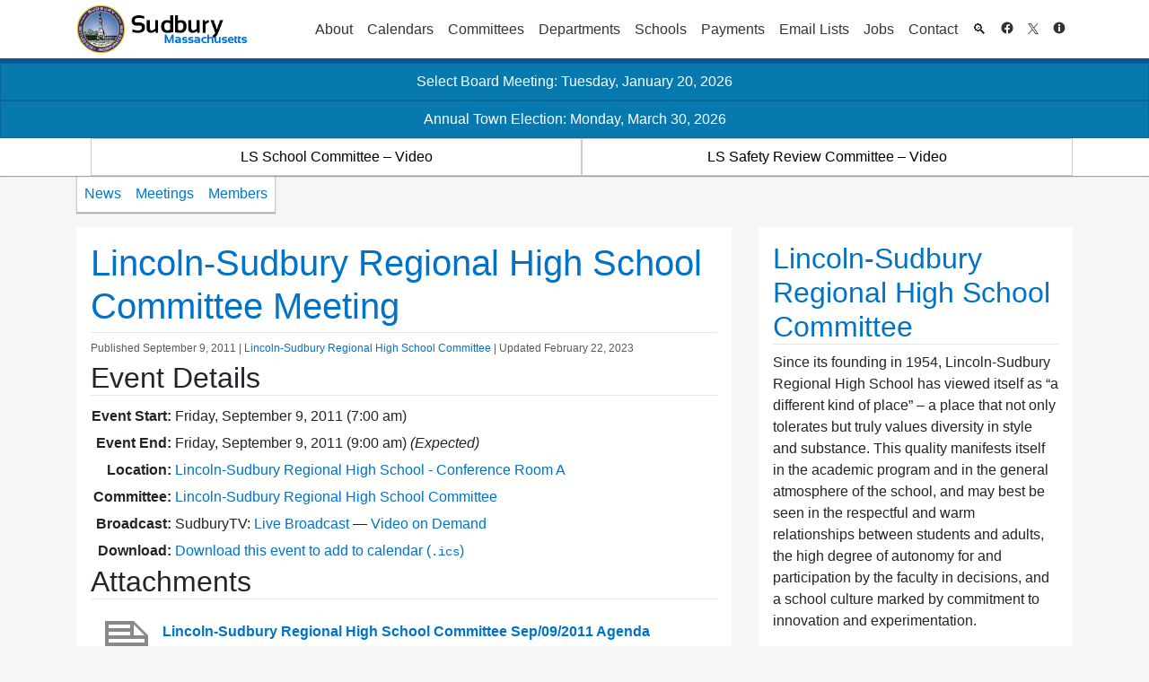

--- FILE ---
content_type: text/html; charset=UTF-8
request_url: https://sudbury.ma.us/lsschoolcomm/meeting/lincoln-sudbury-regional-high-school-committee-meeting-friday-september-9-2011/
body_size: 16515
content:
<!DOCTYPE HTML>
<!--[if IE 6]>
<html id="ie6" lang="en-US">
<![endif]-->
<!--[if IE 7]>
<html id="ie7" lang="en-US">
<![endif]-->
<!--[if IE 8]>
<html id="ie8" lang="en-US">
<![endif]-->
<!--[if !(IE 6) | !(IE 7) | !(IE 8)  ]><!-->
<html lang="en-US">
<!--<![endif]-->
<head>
	<meta charset="UTF-8" />
	<meta name="viewport" content="width=device-width, initial-scale=1, shrink-to-fit=no">
	<title>Lincoln-Sudbury Regional High School Committee Meeting: Friday, September 9, 2011 &raquo; Lincoln-Sudbury Regional High School Committee</title>
	<!-- Pingbacks and other meta info -->
	<link rel="profile" href="http://gmpg.org/xfn/11" />
	<link rel="pingback" href="https://sudbury.ma.us/lsschoolcomm/xmlrpc.php" />

	<!-- Icons and Logos -->
	<link rel="shortcut icon"
		  href="https://sudbury.ma.us/lsschoolcomm/wp-content/themes/sudbury/img/favicon.png?v=ed-last.2313"
		  type="image/x-icon" />
	<link rel="apple-touch-icon"
		  href="https://sudbury.ma.us/lsschoolcomm/wp-content/themes/sudbury/img/apple-touch-icon.png?v=ed-last.2313 " />
	<link rel="apple-touch-icon" sizes="57x57"
		  href="https://sudbury.ma.us/lsschoolcomm/wp-content/themes/sudbury/img/apple-touch-icon-57x57.png?v=ed-last.2313 " />
	<link rel="apple-touch-icon" sizes="72x72"
		  href="https://sudbury.ma.us/lsschoolcomm/wp-content/themes/sudbury/img/apple-touch-icon-72x72.png?v=ed-last.2313 " />
	<link rel="apple-touch-icon" sizes="76x76"
		  href="https://sudbury.ma.us/lsschoolcomm/wp-content/themes/sudbury/img/apple-touch-icon-76x76.png?v=ed-last.2313 " />
	<link rel="apple-touch-icon" sizes="114x114"
		  href="https://sudbury.ma.us/lsschoolcomm/wp-content/themes/sudbury/img/apple-touch-icon-114x114.png?v=ed-last.2313 " />
	<link rel="apple-touch-icon" sizes="120x120"
		  href="https://sudbury.ma.us/lsschoolcomm/wp-content/themes/sudbury/img/apple-touch-icon-120x120.png?v=ed-last.2313 " />
	<link rel="apple-touch-icon" sizes="144x144"
		  href="https://sudbury.ma.us/lsschoolcomm/wp-content/themes/sudbury/img/apple-touch-icon-144x144.png?v=ed-last.2313 " />
	<link rel="apple-touch-icon" sizes="152x152"
		  href="https://sudbury.ma.us/lsschoolcomm/wp-content/themes/sudbury/img/apple-touch-icon-152x152.png?v=ed-last.2313 " />

<!-- Google tag (gtag.js) -->
<script async defer src="https://www.googletagmanager.com/gtag/js?id=G-FEKXHEEHEE" type="a99de910bae2e3de0c4d286d-text/javascript"></script>
<script type="a99de910bae2e3de0c4d286d-text/javascript">
window.dataLayer = window.dataLayer || [];
function gtag(){dataLayer.push(arguments);}
gtag('js', new Date());

gtag('config', 'G-FEKXHEEHEE');
</script>
	<!-- Google Analytics Code -->	<script type="a99de910bae2e3de0c4d286d-text/javascript">

		var _gaq = _gaq || [];
		_gaq.push(['_setAccount', 'UA-29857741-1']);
		_gaq.push(['_setDomainName', 'sudbury.ma.us']);
		_gaq.push(['_setAllowLinker', true]);
		_gaq.push(['_trackPageview']);

		(function () {
			var ga = document.createElement('script');
			ga.type = 'text/javascript';
			ga.async = true;
			ga.src = ('https:' == document.location.protocol ? 'https://ssl' : 'http://www') + '.google-analytics.com/ga.js';
			var s = document.getElementsByTagName('script')[0];
			s.parentNode.insertBefore(ga, s);
		})();

	</script>
	<!-- /Google Analytics Code -->

	<!-- SEO Meta -->
							
		<meta name="description"
			  content="" />
	
	<title>Lincoln-Sudbury Regional High School Committee Meeting: Friday, September 9, 2011 &#8211; Lincoln-Sudbury Regional High School Committee</title>
<meta name='robots' content='max-image-preview:large' />
<link rel='dns-prefetch' href='//sudbury.ma.us' />
<link rel="alternate" type="application/rss+xml" title="Lincoln-Sudbury Regional High School Committee &raquo; Feed" href="https://sudbury.ma.us/lsschoolcomm/feed/" />
<link rel="alternate" type="application/rss+xml" title="Lincoln-Sudbury Regional High School Committee &raquo; Comments Feed" href="https://sudbury.ma.us/lsschoolcomm/comments/feed/" />
<link rel='stylesheet' id='wp-block-library-css' href='https://sudbury.ma.us/lsschoolcomm/wp-includes/css/dist/block-library/style.min.css?ver=6.1.1' type='text/css' media='all' />
<link rel='stylesheet' id='classic-theme-styles-css' href='https://sudbury.ma.us/lsschoolcomm/wp-includes/css/classic-themes.min.css?ver=1' type='text/css' media='all' />
<style id='global-styles-inline-css' type='text/css'>
body{--wp--preset--color--black: #000000;--wp--preset--color--cyan-bluish-gray: #abb8c3;--wp--preset--color--white: #ffffff;--wp--preset--color--pale-pink: #f78da7;--wp--preset--color--vivid-red: #cf2e2e;--wp--preset--color--luminous-vivid-orange: #ff6900;--wp--preset--color--luminous-vivid-amber: #fcb900;--wp--preset--color--light-green-cyan: #7bdcb5;--wp--preset--color--vivid-green-cyan: #00d084;--wp--preset--color--pale-cyan-blue: #8ed1fc;--wp--preset--color--vivid-cyan-blue: #0693e3;--wp--preset--color--vivid-purple: #9b51e0;--wp--preset--gradient--vivid-cyan-blue-to-vivid-purple: linear-gradient(135deg,rgba(6,147,227,1) 0%,rgb(155,81,224) 100%);--wp--preset--gradient--light-green-cyan-to-vivid-green-cyan: linear-gradient(135deg,rgb(122,220,180) 0%,rgb(0,208,130) 100%);--wp--preset--gradient--luminous-vivid-amber-to-luminous-vivid-orange: linear-gradient(135deg,rgba(252,185,0,1) 0%,rgba(255,105,0,1) 100%);--wp--preset--gradient--luminous-vivid-orange-to-vivid-red: linear-gradient(135deg,rgba(255,105,0,1) 0%,rgb(207,46,46) 100%);--wp--preset--gradient--very-light-gray-to-cyan-bluish-gray: linear-gradient(135deg,rgb(238,238,238) 0%,rgb(169,184,195) 100%);--wp--preset--gradient--cool-to-warm-spectrum: linear-gradient(135deg,rgb(74,234,220) 0%,rgb(151,120,209) 20%,rgb(207,42,186) 40%,rgb(238,44,130) 60%,rgb(251,105,98) 80%,rgb(254,248,76) 100%);--wp--preset--gradient--blush-light-purple: linear-gradient(135deg,rgb(255,206,236) 0%,rgb(152,150,240) 100%);--wp--preset--gradient--blush-bordeaux: linear-gradient(135deg,rgb(254,205,165) 0%,rgb(254,45,45) 50%,rgb(107,0,62) 100%);--wp--preset--gradient--luminous-dusk: linear-gradient(135deg,rgb(255,203,112) 0%,rgb(199,81,192) 50%,rgb(65,88,208) 100%);--wp--preset--gradient--pale-ocean: linear-gradient(135deg,rgb(255,245,203) 0%,rgb(182,227,212) 50%,rgb(51,167,181) 100%);--wp--preset--gradient--electric-grass: linear-gradient(135deg,rgb(202,248,128) 0%,rgb(113,206,126) 100%);--wp--preset--gradient--midnight: linear-gradient(135deg,rgb(2,3,129) 0%,rgb(40,116,252) 100%);--wp--preset--duotone--dark-grayscale: url('#wp-duotone-dark-grayscale');--wp--preset--duotone--grayscale: url('#wp-duotone-grayscale');--wp--preset--duotone--purple-yellow: url('#wp-duotone-purple-yellow');--wp--preset--duotone--blue-red: url('#wp-duotone-blue-red');--wp--preset--duotone--midnight: url('#wp-duotone-midnight');--wp--preset--duotone--magenta-yellow: url('#wp-duotone-magenta-yellow');--wp--preset--duotone--purple-green: url('#wp-duotone-purple-green');--wp--preset--duotone--blue-orange: url('#wp-duotone-blue-orange');--wp--preset--font-size--small: 13px;--wp--preset--font-size--medium: 20px;--wp--preset--font-size--large: 36px;--wp--preset--font-size--x-large: 42px;--wp--preset--spacing--20: 0.44rem;--wp--preset--spacing--30: 0.67rem;--wp--preset--spacing--40: 1rem;--wp--preset--spacing--50: 1.5rem;--wp--preset--spacing--60: 2.25rem;--wp--preset--spacing--70: 3.38rem;--wp--preset--spacing--80: 5.06rem;}:where(.is-layout-flex){gap: 0.5em;}body .is-layout-flow > .alignleft{float: left;margin-inline-start: 0;margin-inline-end: 2em;}body .is-layout-flow > .alignright{float: right;margin-inline-start: 2em;margin-inline-end: 0;}body .is-layout-flow > .aligncenter{margin-left: auto !important;margin-right: auto !important;}body .is-layout-constrained > .alignleft{float: left;margin-inline-start: 0;margin-inline-end: 2em;}body .is-layout-constrained > .alignright{float: right;margin-inline-start: 2em;margin-inline-end: 0;}body .is-layout-constrained > .aligncenter{margin-left: auto !important;margin-right: auto !important;}body .is-layout-constrained > :where(:not(.alignleft):not(.alignright):not(.alignfull)){max-width: var(--wp--style--global--content-size);margin-left: auto !important;margin-right: auto !important;}body .is-layout-constrained > .alignwide{max-width: var(--wp--style--global--wide-size);}body .is-layout-flex{display: flex;}body .is-layout-flex{flex-wrap: wrap;align-items: center;}body .is-layout-flex > *{margin: 0;}:where(.wp-block-columns.is-layout-flex){gap: 2em;}.has-black-color{color: var(--wp--preset--color--black) !important;}.has-cyan-bluish-gray-color{color: var(--wp--preset--color--cyan-bluish-gray) !important;}.has-white-color{color: var(--wp--preset--color--white) !important;}.has-pale-pink-color{color: var(--wp--preset--color--pale-pink) !important;}.has-vivid-red-color{color: var(--wp--preset--color--vivid-red) !important;}.has-luminous-vivid-orange-color{color: var(--wp--preset--color--luminous-vivid-orange) !important;}.has-luminous-vivid-amber-color{color: var(--wp--preset--color--luminous-vivid-amber) !important;}.has-light-green-cyan-color{color: var(--wp--preset--color--light-green-cyan) !important;}.has-vivid-green-cyan-color{color: var(--wp--preset--color--vivid-green-cyan) !important;}.has-pale-cyan-blue-color{color: var(--wp--preset--color--pale-cyan-blue) !important;}.has-vivid-cyan-blue-color{color: var(--wp--preset--color--vivid-cyan-blue) !important;}.has-vivid-purple-color{color: var(--wp--preset--color--vivid-purple) !important;}.has-black-background-color{background-color: var(--wp--preset--color--black) !important;}.has-cyan-bluish-gray-background-color{background-color: var(--wp--preset--color--cyan-bluish-gray) !important;}.has-white-background-color{background-color: var(--wp--preset--color--white) !important;}.has-pale-pink-background-color{background-color: var(--wp--preset--color--pale-pink) !important;}.has-vivid-red-background-color{background-color: var(--wp--preset--color--vivid-red) !important;}.has-luminous-vivid-orange-background-color{background-color: var(--wp--preset--color--luminous-vivid-orange) !important;}.has-luminous-vivid-amber-background-color{background-color: var(--wp--preset--color--luminous-vivid-amber) !important;}.has-light-green-cyan-background-color{background-color: var(--wp--preset--color--light-green-cyan) !important;}.has-vivid-green-cyan-background-color{background-color: var(--wp--preset--color--vivid-green-cyan) !important;}.has-pale-cyan-blue-background-color{background-color: var(--wp--preset--color--pale-cyan-blue) !important;}.has-vivid-cyan-blue-background-color{background-color: var(--wp--preset--color--vivid-cyan-blue) !important;}.has-vivid-purple-background-color{background-color: var(--wp--preset--color--vivid-purple) !important;}.has-black-border-color{border-color: var(--wp--preset--color--black) !important;}.has-cyan-bluish-gray-border-color{border-color: var(--wp--preset--color--cyan-bluish-gray) !important;}.has-white-border-color{border-color: var(--wp--preset--color--white) !important;}.has-pale-pink-border-color{border-color: var(--wp--preset--color--pale-pink) !important;}.has-vivid-red-border-color{border-color: var(--wp--preset--color--vivid-red) !important;}.has-luminous-vivid-orange-border-color{border-color: var(--wp--preset--color--luminous-vivid-orange) !important;}.has-luminous-vivid-amber-border-color{border-color: var(--wp--preset--color--luminous-vivid-amber) !important;}.has-light-green-cyan-border-color{border-color: var(--wp--preset--color--light-green-cyan) !important;}.has-vivid-green-cyan-border-color{border-color: var(--wp--preset--color--vivid-green-cyan) !important;}.has-pale-cyan-blue-border-color{border-color: var(--wp--preset--color--pale-cyan-blue) !important;}.has-vivid-cyan-blue-border-color{border-color: var(--wp--preset--color--vivid-cyan-blue) !important;}.has-vivid-purple-border-color{border-color: var(--wp--preset--color--vivid-purple) !important;}.has-vivid-cyan-blue-to-vivid-purple-gradient-background{background: var(--wp--preset--gradient--vivid-cyan-blue-to-vivid-purple) !important;}.has-light-green-cyan-to-vivid-green-cyan-gradient-background{background: var(--wp--preset--gradient--light-green-cyan-to-vivid-green-cyan) !important;}.has-luminous-vivid-amber-to-luminous-vivid-orange-gradient-background{background: var(--wp--preset--gradient--luminous-vivid-amber-to-luminous-vivid-orange) !important;}.has-luminous-vivid-orange-to-vivid-red-gradient-background{background: var(--wp--preset--gradient--luminous-vivid-orange-to-vivid-red) !important;}.has-very-light-gray-to-cyan-bluish-gray-gradient-background{background: var(--wp--preset--gradient--very-light-gray-to-cyan-bluish-gray) !important;}.has-cool-to-warm-spectrum-gradient-background{background: var(--wp--preset--gradient--cool-to-warm-spectrum) !important;}.has-blush-light-purple-gradient-background{background: var(--wp--preset--gradient--blush-light-purple) !important;}.has-blush-bordeaux-gradient-background{background: var(--wp--preset--gradient--blush-bordeaux) !important;}.has-luminous-dusk-gradient-background{background: var(--wp--preset--gradient--luminous-dusk) !important;}.has-pale-ocean-gradient-background{background: var(--wp--preset--gradient--pale-ocean) !important;}.has-electric-grass-gradient-background{background: var(--wp--preset--gradient--electric-grass) !important;}.has-midnight-gradient-background{background: var(--wp--preset--gradient--midnight) !important;}.has-small-font-size{font-size: var(--wp--preset--font-size--small) !important;}.has-medium-font-size{font-size: var(--wp--preset--font-size--medium) !important;}.has-large-font-size{font-size: var(--wp--preset--font-size--large) !important;}.has-x-large-font-size{font-size: var(--wp--preset--font-size--x-large) !important;}
.wp-block-navigation a:where(:not(.wp-element-button)){color: inherit;}
:where(.wp-block-columns.is-layout-flex){gap: 2em;}
.wp-block-pullquote{font-size: 1.5em;line-height: 1.6;}
</style>
<link rel='stylesheet' id='events-manager-css' href='https://sudbury.ma.us/lsschoolcomm/wp-content/plugins/events-manager/includes/css/events_manager.css?ver=5.95' type='text/css' media='all' />
<link rel='stylesheet' id='sudbury-everywhere-css-css' href='https://sudbury.ma.us/lsschoolcomm/wp-content/plugins/the-sudbury-plugin/everywhere.css?ver=6.1.1' type='text/css' media='all' />
<link rel='stylesheet' id='wp-fullcalendar-css' href='https://sudbury.ma.us/lsschoolcomm/wp-content/plugins/wp-fullcalendar/includes/css/main.css?ver=1.4.1' type='text/css' media='all' />
<link rel='stylesheet' id='wp-fullcalendar-tippy-light-border-css' href='https://sudbury.ma.us/lsschoolcomm/wp-content/plugins/wp-fullcalendar/includes/css/tippy/light-border.css?ver=1.4.1' type='text/css' media='all' />
<link rel='stylesheet' id='jquery-ui-css' href='https://sudbury.ma.us/lsschoolcomm/wp-content/plugins/wp-fullcalendar/includes/css/jquery-ui/ui-lightness/jquery-ui.min.css?ver=1.4.1' type='text/css' media='all' />
<link rel='stylesheet' id='jquery-ui-theme-css' href='https://sudbury.ma.us/lsschoolcomm/wp-content/plugins/wp-fullcalendar/includes/css/jquery-ui/ui-lightness/theme.css?ver=1.4.1' type='text/css' media='all' />
<link rel='stylesheet' id='sudbury_bootstrap-css' href='https://sudbury.ma.us/lsschoolcomm/wp-content/themes/sudbury/bootstrap-4.1.1/dist/css/bootstrap.min.css?ver=ed-last.2313' type='text/css' media='all' />
<link rel='stylesheet' id='sudbury_style-css' href='https://sudbury.ma.us/lsschoolcomm/wp-content/themes/sudbury/style.css?ver=ed-last.2313' type='text/css' media='all' />
<link rel='stylesheet' id='sudbury_legacy-css' href='https://sudbury.ma.us/lsschoolcomm/wp-content/themes/sudbury/legacy.css?ver=ed-last.2313' type='text/css' media='all' />
<script type="a99de910bae2e3de0c4d286d-text/javascript" src='https://sudbury.ma.us/lsschoolcomm/wp-includes/js/jquery/jquery.min.js?ver=3.6.1' id='jquery-core-js'></script>
<script type="a99de910bae2e3de0c4d286d-text/javascript" src='https://sudbury.ma.us/lsschoolcomm/wp-includes/js/jquery/jquery-migrate.min.js?ver=3.3.2' id='jquery-migrate-js'></script>
<script type="a99de910bae2e3de0c4d286d-text/javascript" src='https://sudbury.ma.us/lsschoolcomm/wp-includes/js/jquery/ui/core.min.js?ver=1.13.2' id='jquery-ui-core-js'></script>
<script type="a99de910bae2e3de0c4d286d-text/javascript" src='https://sudbury.ma.us/lsschoolcomm/wp-includes/js/jquery/ui/mouse.min.js?ver=1.13.2' id='jquery-ui-mouse-js'></script>
<script type="a99de910bae2e3de0c4d286d-text/javascript" src='https://sudbury.ma.us/lsschoolcomm/wp-includes/js/jquery/ui/sortable.min.js?ver=1.13.2' id='jquery-ui-sortable-js'></script>
<script type="a99de910bae2e3de0c4d286d-text/javascript" src='https://sudbury.ma.us/lsschoolcomm/wp-includes/js/jquery/ui/datepicker.min.js?ver=1.13.2' id='jquery-ui-datepicker-js'></script>
<script type="a99de910bae2e3de0c4d286d-text/javascript" id='jquery-ui-datepicker-js-after'>
jQuery(function(jQuery){jQuery.datepicker.setDefaults({"closeText":"Close","currentText":"Today","monthNames":["January","February","March","April","May","June","July","August","September","October","November","December"],"monthNamesShort":["Jan","Feb","Mar","Apr","May","Jun","Jul","Aug","Sep","Oct","Nov","Dec"],"nextText":"Next","prevText":"Previous","dayNames":["Sunday","Monday","Tuesday","Wednesday","Thursday","Friday","Saturday"],"dayNamesShort":["Sun","Mon","Tue","Wed","Thu","Fri","Sat"],"dayNamesMin":["S","M","T","W","T","F","S"],"dateFormat":"MM d, yy","firstDay":0,"isRTL":false});});
</script>
<script type="a99de910bae2e3de0c4d286d-text/javascript" src='https://sudbury.ma.us/lsschoolcomm/wp-includes/js/jquery/ui/menu.min.js?ver=1.13.2' id='jquery-ui-menu-js'></script>
<script type="a99de910bae2e3de0c4d286d-text/javascript" src='https://sudbury.ma.us/lsschoolcomm/wp-includes/js/dist/vendor/regenerator-runtime.min.js?ver=0.13.9' id='regenerator-runtime-js'></script>
<script type="a99de910bae2e3de0c4d286d-text/javascript" src='https://sudbury.ma.us/lsschoolcomm/wp-includes/js/dist/vendor/wp-polyfill.min.js?ver=3.15.0' id='wp-polyfill-js'></script>
<script type="a99de910bae2e3de0c4d286d-text/javascript" src='https://sudbury.ma.us/lsschoolcomm/wp-includes/js/dist/dom-ready.min.js?ver=392bdd43726760d1f3ca' id='wp-dom-ready-js'></script>
<script type="a99de910bae2e3de0c4d286d-text/javascript" src='https://sudbury.ma.us/lsschoolcomm/wp-includes/js/dist/hooks.min.js?ver=4169d3cf8e8d95a3d6d5' id='wp-hooks-js'></script>
<script type="a99de910bae2e3de0c4d286d-text/javascript" src='https://sudbury.ma.us/lsschoolcomm/wp-includes/js/dist/i18n.min.js?ver=9e794f35a71bb98672ae' id='wp-i18n-js'></script>
<script type="a99de910bae2e3de0c4d286d-text/javascript" id='wp-i18n-js-after'>
wp.i18n.setLocaleData( { 'text direction\u0004ltr': [ 'ltr' ] } );
</script>
<script type="a99de910bae2e3de0c4d286d-text/javascript" src='https://sudbury.ma.us/lsschoolcomm/wp-includes/js/dist/a11y.min.js?ver=ecce20f002eda4c19664' id='wp-a11y-js'></script>
<script type="a99de910bae2e3de0c4d286d-text/javascript" id='jquery-ui-autocomplete-js-extra'>
/* <![CDATA[ */
var uiAutocompleteL10n = {"noResults":"No results found.","oneResult":"1 result found. Use up and down arrow keys to navigate.","manyResults":"%d results found. Use up and down arrow keys to navigate.","itemSelected":"Item selected."};
/* ]]> */
</script>
<script type="a99de910bae2e3de0c4d286d-text/javascript" src='https://sudbury.ma.us/lsschoolcomm/wp-includes/js/jquery/ui/autocomplete.min.js?ver=1.13.2' id='jquery-ui-autocomplete-js'></script>
<script type="a99de910bae2e3de0c4d286d-text/javascript" src='https://sudbury.ma.us/lsschoolcomm/wp-includes/js/jquery/ui/resizable.min.js?ver=1.13.2' id='jquery-ui-resizable-js'></script>
<script type="a99de910bae2e3de0c4d286d-text/javascript" src='https://sudbury.ma.us/lsschoolcomm/wp-includes/js/jquery/ui/draggable.min.js?ver=1.13.2' id='jquery-ui-draggable-js'></script>
<script type="a99de910bae2e3de0c4d286d-text/javascript" src='https://sudbury.ma.us/lsschoolcomm/wp-includes/js/jquery/ui/controlgroup.min.js?ver=1.13.2' id='jquery-ui-controlgroup-js'></script>
<script type="a99de910bae2e3de0c4d286d-text/javascript" src='https://sudbury.ma.us/lsschoolcomm/wp-includes/js/jquery/ui/checkboxradio.min.js?ver=1.13.2' id='jquery-ui-checkboxradio-js'></script>
<script type="a99de910bae2e3de0c4d286d-text/javascript" src='https://sudbury.ma.us/lsschoolcomm/wp-includes/js/jquery/ui/button.min.js?ver=1.13.2' id='jquery-ui-button-js'></script>
<script type="a99de910bae2e3de0c4d286d-text/javascript" src='https://sudbury.ma.us/lsschoolcomm/wp-includes/js/jquery/ui/dialog.min.js?ver=1.13.2' id='jquery-ui-dialog-js'></script>
<script type="a99de910bae2e3de0c4d286d-text/javascript" id='events-manager-js-extra'>
/* <![CDATA[ */
var EM = {"ajaxurl":"https:\/\/sudbury.ma.us\/lsschoolcomm\/wp-admin\/admin-ajax.php","locationajaxurl":"https:\/\/sudbury.ma.us\/lsschoolcomm\/wp-admin\/admin-ajax.php?action=locations_search","firstDay":"0","locale":"en","dateFormat":"mm\/dd\/yy","ui_css":"https:\/\/sudbury.ma.us\/lsschoolcomm\/wp-content\/plugins\/events-manager\/includes\/css\/jquery-ui.min.css","show24hours":"","is_ssl":"1","google_maps_api":"AIzaSyBWmjDHOWwNxPZnBz9EPJitcUQ5K1DHyGA","bookingInProgress":"Please wait while the booking is being submitted.","tickets_save":"Save Ticket","bookingajaxurl":"https:\/\/sudbury.ma.us\/lsschoolcomm\/wp-admin\/admin-ajax.php","bookings_export_save":"Export Bookings","bookings_settings_save":"Save Settings","booking_delete":"Are you sure you want to delete?","booking_offset":"30","bb_full":"Sold Out","bb_book":"Book Now","bb_booking":"Booking...","bb_booked":"Booking Submitted","bb_error":"Booking Error. Try again?","bb_cancel":"Cancel","bb_canceling":"Canceling...","bb_cancelled":"Cancelled","bb_cancel_error":"Cancellation Error. Try again?","txt_search":"Search","txt_searching":"Searching...","txt_loading":"Loading..."};
/* ]]> */
</script>
<script type="a99de910bae2e3de0c4d286d-text/javascript" src='https://sudbury.ma.us/lsschoolcomm/wp-content/plugins/events-manager/includes/js/events-manager.js?ver=5.95' id='events-manager-js'></script>
<script type="a99de910bae2e3de0c4d286d-text/javascript" id='sudbury_plugin_js-js-extra'>
/* <![CDATA[ */
var wpApiSettings = {"root":"https:\/\/sudbury.ma.us\/lsschoolcomm\/wp-json\/","nonce":"b32a709d7c"};
/* ]]> */
</script>
<script type="a99de910bae2e3de0c4d286d-text/javascript" src='https://sudbury.ma.us/lsschoolcomm/wp-content/plugins/the-sudbury-plugin/sudbury-plugin.js?ver=ed-last.2313' id='sudbury_plugin_js-js'></script>
<script type="a99de910bae2e3de0c4d286d-text/javascript" src='https://sudbury.ma.us/lsschoolcomm/wp-includes/js/jquery/ui/selectmenu.min.js?ver=1.13.2' id='jquery-ui-selectmenu-js'></script>
<script type="a99de910bae2e3de0c4d286d-text/javascript" src='https://sudbury.ma.us/lsschoolcomm/wp-includes/js/jquery/ui/tooltip.min.js?ver=1.13.2' id='jquery-ui-tooltip-js'></script>
<script type="a99de910bae2e3de0c4d286d-text/javascript" src='https://sudbury.ma.us/lsschoolcomm/wp-includes/js/dist/vendor/moment.min.js?ver=2.29.4' id='moment-js'></script>
<script type="a99de910bae2e3de0c4d286d-text/javascript" id='moment-js-after'>
moment.updateLocale( 'en_US', {"months":["January","February","March","April","May","June","July","August","September","October","November","December"],"monthsShort":["Jan","Feb","Mar","Apr","May","Jun","Jul","Aug","Sep","Oct","Nov","Dec"],"weekdays":["Sunday","Monday","Tuesday","Wednesday","Thursday","Friday","Saturday"],"weekdaysShort":["Sun","Mon","Tue","Wed","Thu","Fri","Sat"],"week":{"dow":0},"longDateFormat":{"LT":"g:i a","LTS":null,"L":null,"LL":"F j, Y","LLL":"F j, Y g:i a","LLLL":null}} );
</script>
<script type="a99de910bae2e3de0c4d286d-text/javascript" id='wp-fullcalendar-js-extra'>
/* <![CDATA[ */
var WPFC = {"ajaxurl":"https:\/\/sudbury.ma.us\/lsschoolcomm\/wp-admin\/admin-ajax.php?action=WP_FullCalendar","firstDay":"0","wpfc_theme":"jquery-ui","wpfc_limit":"3","wpfc_limit_txt":"more ...","timeFormat":"h(:mm)t","defaultView":"month","weekends":"true","header":{"left":"prev,next today","center":"title","right":"month,basicWeek,basicDay"},"wpfc_qtips":"1","tippy_theme":"light-border","tippy_placement":"bottom","tippy_loading":"Loading..."};
/* ]]> */
</script>
<script type="a99de910bae2e3de0c4d286d-text/javascript" src='https://sudbury.ma.us/lsschoolcomm/wp-content/plugins/wp-fullcalendar/includes/js/main.js?ver=1.4.1' id='wp-fullcalendar-js'></script>
<link rel="https://api.w.org/" href="https://sudbury.ma.us/lsschoolcomm/wp-json/" /><link rel="alternate" type="application/json" href="https://sudbury.ma.us/lsschoolcomm/wp-json/wp/v2/meeting/242" /><link rel="EditURI" type="application/rsd+xml" title="RSD" href="https://sudbury.ma.us/lsschoolcomm/xmlrpc.php?rsd" />
<link rel="wlwmanifest" type="application/wlwmanifest+xml" href="https://sudbury.ma.us/lsschoolcomm/wp-includes/wlwmanifest.xml" />
<meta name="generator" content="WordPress 6.1.1" />
<link rel="canonical" href="https://sudbury.ma.us/lsschoolcomm/meeting/lincoln-sudbury-regional-high-school-committee-meeting-friday-september-9-2011/" />
<link rel='shortlink' href='https://sudbury.ma.us/lsschoolcomm/?p=242' />
<link rel="alternate" type="application/json+oembed" href="https://sudbury.ma.us/lsschoolcomm/wp-json/oembed/1.0/embed?url=https%3A%2F%2Fsudbury.ma.us%2Flsschoolcomm%2Fmeeting%2Flincoln-sudbury-regional-high-school-committee-meeting-friday-september-9-2011%2F" />
<link rel="alternate" type="text/xml+oembed" href="https://sudbury.ma.us/lsschoolcomm/wp-json/oembed/1.0/embed?url=https%3A%2F%2Fsudbury.ma.us%2Flsschoolcomm%2Fmeeting%2Flincoln-sudbury-regional-high-school-committee-meeting-friday-september-9-2011%2F&#038;format=xml" />
<style type="text/css">
label[for="attachment_caption"], #attachment_caption { display:none; }
</style>            <style type="text/css" id="custom-background-css">
                #header {
                    background-color: #fff;
                    background-repeat: repeat;
                    background-position: left;
                    background-attachment: scroll;
                }
            </style>
			<style>.show_if_logged_out {opacity:1}.hide_if_logged_out {opacity:0}</style><!--[if lt IE 9]><script src="//html5shim.googlecode.com/svn/trunk/html5.js"></script><![endif]--><style id="sccss"></style>	<link rel="stylesheet" href="https://sudbury.ma.us/lsschoolcomm/wp-content/themes/sudbury/fontawesome/v5.13.1/css/all.css" integrity="sha384-xxzQGERXS00kBmZW/6qxqJPyxW3UR0BPsL4c8ILaIWXva5kFi7TxkIIaMiKtqV1Q" crossorigin="anonymous" />



	<!-- Misc javascript -->
	<script type="a99de910bae2e3de0c4d286d-text/javascript">
		// Set aria-label for certain widgets: recent posts, internal menu, town events, search, projects
		window.onload = function() {
			var posts = document.getElementsByClassName("widget_recent_entries");
			for (let i = 0; i < posts.length; i++) {
				posts[i].ariaLabel = "Recent News";
			}

			var menus = document.getElementsByClassName("widget_internal_menu");
			for (let i = 0; i < menus.length; i++) {
				menus[i].ariaLabel = "Internal Menu";
			}

			try { document.getElementById("text-5").ariaLabel = "Events"; }
			catch (e) {}

			var searches = document.getElementsByClassName("widget_search");
			for (let i = 0; i < searches.length; i++) {
				searches[i].ariaLabel = "Search";
			}

			try {document.getElementById("nav_menu-2").ariaLabel = "Projects";}
			catch (e) {}
			
		}
		
	</script>

</head>


<body class="meeting-template-default single single-meeting postid-242">

<a href="#main-col" id="skip_to_content" tabindex="0">Skip to Content</a>

<header id="header">
	<!-- Start First Header Section -->
	


	<div id="header-top" class="navbar navbar-expand-lg navbar-light">
		<div class="container-fluid container-fluid-xl">
			
							<a class="navbar-brand"
				   href="/" id="logo"
				   title="Back to Site Homepage"><img
						src="https://sudbury.ma.us/lsschoolcomm/wp-content/themes/sudbury/images/header2.jpg"
						alt="Sudbury, Massachusetts - Back to Site Homepage" /></a>
			<noscript><p class="navbar-toggler">To use navigation menus, please switch to desktop mode or enable JavaScript.</p></noscript>
			<button class="navbar-toggler" type="button" data-toggle="collapse" data-target="#primary-nav" aria-controls="primary-nav" aria-expanded="false" aria-label="Toggle navigation">
				Main Menu <span class="navbar-toggler-icon"></span>
			</button>
			<div id="primary-nav" class="collapse navbar-collapse justify-content-end"><ul id="menu-primary-menu" class="primary-menu nav navbar-nav"><li  id="menu-item-12" class="menu-item menu-item-type-custom menu-item-object-custom menu-item-has-children nav-item nav-item-12"><a title="5" href="#menu-item-12" class="nav-link" aria-haspopup="true" aria-expanded="false">About</a>
<ul class="sub-menu depth_0">
	<li  id="menu-item-13" class="menu-item menu-item-type-custom menu-item-object-custom menu-item-has-children nav-item nav-item-13 sub-menu"><h2 class="" aria-haspopup="true">Town Government</h2>
	<ul class="sub-menu depth_1">
		<li  id="menu-item-14" class="menu-item menu-item-type-custom menu-item-object-custom nav-item nav-item-14"><a class="" href="/officials" class="nav-link">Town Officials</a></li>
		<li  id="menu-item-16" class="menu-item menu-item-type-custom menu-item-object-custom nav-item nav-item-16"><a class="" href="/legislators/" class="nav-link">State and Federal Representatives</a></li>
		<li  id="menu-item-17" class="menu-item menu-item-type-custom menu-item-object-custom nav-item nav-item-17"><a class="" href="/elections/" class="nav-link">Election Results Archive</a></li>
		<li  id="menu-item-4549" class="menu-item menu-item-type-custom menu-item-object-custom nav-item nav-item-4549"><a class="" href="https://sudbury.ma.us/directories/telephone-directory/" class="nav-link">Telephone Directory</a></li>
	</ul>
</li>
	<li  id="menu-item-23" class="menu-item menu-item-type-custom menu-item-object-custom menu-item-has-children nav-item nav-item-23 sub-menu"><h2 class="" aria-haspopup="true">Sudbury Maps</h2>
	<ul class="sub-menu depth_1">
		<li  id="menu-item-25" class="menu-item menu-item-type-custom menu-item-object-custom nav-item nav-item-25"><a class="" href="http://sudbury.ma.us/mapsonline" class="nav-link">Sudbury MapsOnline</a></li>
		<li  id="menu-item-26" class="menu-item menu-item-type-custom menu-item-object-custom nav-item nav-item-26"><a class="" href="https://legacy.sudbury.ma.us/archives/history/maps.htm" class="nav-link">Historic Maps</a></li>
		<li  id="menu-item-27" class="menu-item menu-item-type-custom menu-item-object-custom nav-item nav-item-27"><a class="" target="_blank" href="https://sudbury.ma.us/conservation_lands" class="nav-link">Conservation Land Maps</a></li>
		<li  id="menu-item-28" class="menu-item menu-item-type-custom menu-item-object-custom nav-item nav-item-28"><a class="" href="http://sudbury.ma.us/documents/download.asp?id=6580" class="nav-link">Precinct Map</a></li>
		<li  id="menu-item-29" class="menu-item menu-item-type-custom menu-item-object-custom nav-item nav-item-29"><a class="" href="https://sudbury.ma.us/all-documents/?category=maps" class="nav-link">Zoning and Buildout Maps</a></li>
	</ul>
</li>
	<li  id="menu-item-30" class="menu-item menu-item-type-custom menu-item-object-custom menu-item-has-children nav-item nav-item-30 sub-menu"><h2 class="" aria-haspopup="true">Interesting Facts</h2>
	<ul class="sub-menu depth_1">
		<li  id="menu-item-31" class="menu-item menu-item-type-custom menu-item-object-custom nav-item nav-item-31"><a class="" href="https://sudbury.ma.us/glance/" class="nav-link">Sudbury Community Profile</a></li>
		<li  id="menu-item-32" class="menu-item menu-item-type-custom menu-item-object-custom nav-item nav-item-32"><a class="" href="https://sudbury.ma.us/treasurer/?p=80" class="nav-link">Sudbury Trust Funds (PDF)</a></li>
		<li  id="menu-item-34" class="menu-item menu-item-type-custom menu-item-object-custom nav-item nav-item-34"><a class="" href="https://www.communitypreservation.org/about" class="nav-link">Community Preservation Act Information</a></li>
		<li  id="menu-item-5105" class="menu-item menu-item-type-custom menu-item-object-custom nav-item nav-item-5105"><a class="" href="https://sudbury.ma.us/aroundtown/" class="nav-link">Around Town (Activities)</a></li>
	</ul>
</li>
	<li  id="menu-item-35" class="menu-item menu-item-type-custom menu-item-object-custom menu-item-has-children nav-item nav-item-35 sub-menu"><h2 class="" aria-haspopup="true">Town Multimedia</h2>
	<ul class="sub-menu depth_1">
		<li  id="menu-item-36" class="menu-item menu-item-type-custom menu-item-object-custom nav-item nav-item-36"><a class="" href="http://sudbury.ma.us/about/gallery/gallerylist.asp" class="nav-link">Media Galleries</a></li>
		<li  id="menu-item-37" class="menu-item menu-item-type-custom menu-item-object-custom nav-item nav-item-37"><a class="" href="http://sudbury.ma.us/graphics/frontpagepics/default.asp" class="nav-link">Seasonal Images</a></li>
		<li  id="menu-item-38" class="menu-item menu-item-type-custom menu-item-object-custom nav-item nav-item-38"><a class="" href="https://sudbury.ma.us/townmeeting/audio/" class="nav-link">Town Meeting Recordings</a></li>
		<li  id="menu-item-39" class="menu-item menu-item-type-custom menu-item-object-custom nav-item nav-item-39"><a class="" href="https://www.sudburytv.org/how-to-watch.html" class="nav-link">Sudbury Public Access Programming</a></li>
	</ul>
</li>
	<li  id="menu-item-40" class="menu-item menu-item-type-custom menu-item-object-custom menu-item-has-children nav-item nav-item-40 sub-menu"><h2 class="" aria-haspopup="true">Historical Info</h2>
	<ul class="sub-menu depth_1">
		<li  id="menu-item-41" class="menu-item menu-item-type-custom menu-item-object-custom nav-item nav-item-41"><a class="" href="http://sudbury.ma.us/HistoricDistricts/" class="nav-link">Historic Districts Commission</a></li>
		<li  id="menu-item-42" class="menu-item menu-item-type-custom menu-item-object-custom nav-item nav-item-42"><a class="" href="http://sudbury.ma.us/HistoricalCommission/" class="nav-link">Historical Commission</a></li>
		<li  id="menu-item-43" class="menu-item menu-item-type-custom menu-item-object-custom nav-item nav-item-43"><a class="" href="http://sudbury01776.org/" class="nav-link">Historical Society</a></li>
		<li  id="menu-item-44" class="menu-item menu-item-type-custom menu-item-object-custom nav-item nav-item-44"><a class="" href="http://sudbury.ma.us/HistoricalInfoArticles/" class="nav-link">Historic Articles (Informational)</a></li>
		<li  id="menu-item-45" class="menu-item menu-item-type-custom menu-item-object-custom nav-item nav-item-45"><a class="" href="http://www.sudbury01776.org/tour.html" class="nav-link">Historic Sudbury Driving Tour</a></li>
	</ul>
</li>
</ul>
</li>
<li  id="menu-item-46" class="menu-item menu-item-type-custom menu-item-object-custom menu-item-has-children nav-item nav-item-46"><a href="#menu-item-46" class="nav-link" aria-haspopup="true" aria-expanded="false">Calendars</a>
<ul class="sub-menu depth_0">
	<li  id="menu-item-47" class="menu-item menu-item-type-custom menu-item-object-custom menu-item-has-children nav-item nav-item-47 sub-menu"><h2 class="" aria-haspopup="true">Calendars</h2>
	<ul class="sub-menu depth_1">
		<li  id="menu-item-50" class="menu-item menu-item-type-custom menu-item-object-custom nav-item nav-item-50"><a class="" target="_blank" href="/calendar" class="nav-link">Town Calendar</a></li>
		<li  id="menu-item-51" class="menu-item menu-item-type-custom menu-item-object-custom nav-item nav-item-51"><a class="" target="_blank" href="http://goodnowlibrary.org/calendar/" class="nav-link">Goodnow Library</a></li>
		<li  id="menu-item-5231" class="menu-item menu-item-type-custom menu-item-object-custom nav-item nav-item-5231"><a class="" target="_blank" href="https://sudburyseniorcenter.org/calendar/events/" class="nav-link">Senior Center</a></li>
		<li  id="menu-item-6817" class="menu-item menu-item-type-custom menu-item-object-custom nav-item nav-item-6817"><a class="" href="https://sudbury.ma.us/townmanager/?p=1943" class="nav-link">Camp Sewataro</a></li>
		<li  id="menu-item-52" class="menu-item menu-item-type-custom menu-item-object-custom nav-item nav-item-52"><a class="" target="_blank" href="https://www.sudbury.k12.ma.us/about-our-district/calendar" class="nav-link">K-8 School Calendar</a></li>
		<li  id="menu-item-53" class="menu-item menu-item-type-custom menu-item-object-custom nav-item nav-item-53"><a class="" target="_blank" href="https://www.lsrhs.net/school_calendar" class="nav-link">Lincoln-Sudbury Regional High School Events</a></li>
	</ul>
</li>
	<li  id="menu-item-56" class="menu-item menu-item-type-custom menu-item-object-custom menu-item-has-children nav-item nav-item-56 sub-menu"><h2 class="" aria-haspopup="true">Schedules</h2>
	<ul class="sub-menu depth_1">
		<li  id="menu-item-57" class="menu-item menu-item-type-custom menu-item-object-custom nav-item nav-item-57"><a class="" target="_blank" href="https://www.sudburytv.org/program-schedules.html" class="nav-link">Local (Channel 8/31) Programming</a></li>
		<li  id="menu-item-59" class="menu-item menu-item-type-custom menu-item-object-custom nav-item nav-item-59"><a class="" target="_blank" href="https://www.lsrhs.net/school_calendar" class="nav-link">Lincoln-Sudbury Regional High School</a></li>
	</ul>
</li>
</ul>
</li>
<li  id="menu-item-452" class="menu-item menu-item-type-custom menu-item-object-custom menu-item-has-children nav-item nav-item-452"><a href="#menu-item-452" class="nav-link" aria-haspopup="true" aria-expanded="false">Committees</a>
<ul class="sub-menu depth_0">
	<li  id="menu-item-5375" class="menu-item menu-item-type-custom menu-item-object-custom nav-item nav-item-5375"><a class="" target="_blank" href="https://sudbury.ma.us/selectboardsoffice/?attachment_id=199" class="nav-link"><strong style="color: #000;">Application for Appointment</strong></a></li>
	<li  id="menu-item-587" class="menu-item menu-item-type-custom menu-item-object-custom nav-item nav-item-587"><a class="" href="/agricultural" class="nav-link">Agricultural Commission</a></li>
	<li  id="menu-item-4550" class="menu-item menu-item-type-custom menu-item-object-custom nav-item nav-item-4550"><a class="" href="https://sudbury.ma.us/boardofassessors/" class="nav-link">Board of Assessors</a></li>
	<li  id="menu-item-589" class="menu-item menu-item-type-custom menu-item-object-custom nav-item nav-item-589"><a class="" href="/boardofhealth" class="nav-link">Board of Health</a></li>
	<li  id="menu-item-590" class="menu-item menu-item-type-custom menu-item-object-custom nav-item nav-item-590"><a class="" href="/registrars" class="nav-link">Board of Registrars</a></li>
	<li  id="menu-item-3422" class="menu-item menu-item-type-custom menu-item-object-custom nav-item nav-item-3422"><a class="" href="https://sudbury.ma.us/cableadvisor" class="nav-link">Cable Advisor</a></li>
	<li  id="menu-item-595" class="menu-item menu-item-type-custom menu-item-object-custom nav-item nav-item-595"><a class="" href="/capitalimprovement" class="nav-link">Capital Improvement Advisory Committee</a></li>
	<li  id="menu-item-3421" class="menu-item menu-item-type-custom menu-item-object-custom nav-item nav-item-3421"><a class="" href="https://sudbury.ma.us/disability" class="nav-link">Commission on Disability</a></li>
	<li  id="menu-item-597" class="menu-item menu-item-type-custom menu-item-object-custom nav-item nav-item-597"><a class="" href="/cpc" class="nav-link">Community Preservation Committee</a></li>
	<li  id="menu-item-598" class="menu-item menu-item-type-custom menu-item-object-custom nav-item nav-item-598"><a class="" href="/conservationcommission" class="nav-link">Conservation Commission</a></li>
	<li  id="menu-item-599" class="menu-item menu-item-type-custom menu-item-object-custom nav-item nav-item-599"><a class="" href="/councilonaging" class="nav-link">Council on Aging</a></li>
	<li  id="menu-item-600" class="menu-item menu-item-type-custom menu-item-object-custom nav-item nav-item-600"><a class="" href="/culturalcouncil" class="nav-link">Cultural Council</a></li>
	<li  id="menu-item-601" class="menu-item menu-item-type-custom menu-item-object-custom nav-item nav-item-601"><a class="" href="/designreviewboard" class="nav-link">Design Review Board</a></li>
	<li  id="menu-item-6793" class="menu-item menu-item-type-custom menu-item-object-custom nav-item nav-item-6793"><a class="" href="https://sudbury.ma.us/dei/" class="nav-link">Diversity, Equity and Inclusion Commission</a></li>
	<li  id="menu-item-602" class="menu-item menu-item-type-custom menu-item-object-custom nav-item nav-item-602"><a class="" href="/earthremoval" class="nav-link">Earth Removal Board</a></li>
	<li  id="menu-item-603" class="menu-item menu-item-type-custom menu-item-object-custom nav-item nav-item-603"><a class="" href="/energy" class="nav-link">Energy and Sustainability Committee</a></li>
	<li  id="menu-item-605" class="menu-item menu-item-type-custom menu-item-object-custom nav-item nav-item-605"><a class="" href="/financecommittee" class="nav-link">Finance Committee</a></li>
	<li  id="menu-item-606" class="menu-item menu-item-type-custom menu-item-object-custom nav-item nav-item-606"><a class="" href="/librarytrustees" class="nav-link">Goodnow Library Trustees</a></li>
	<li  id="menu-item-607" class="menu-item menu-item-type-custom menu-item-object-custom nav-item nav-item-607"><a class="" href="/historicdistricts" class="nav-link">Historic Districts Commission</a></li>
	<li  id="menu-item-608" class="menu-item menu-item-type-custom menu-item-object-custom nav-item nav-item-608"><a class="" href="/historicalcommission" class="nav-link">Historical Commission</a></li>
	<li  id="menu-item-609" class="menu-item menu-item-type-custom menu-item-object-custom nav-item nav-item-609"><a class="" href="/larc" class="nav-link">Land Acquisition Review Committee</a></li>
	<li  id="menu-item-610" class="menu-item menu-item-type-custom menu-item-object-custom nav-item nav-item-610"><a class="" href="/lsschoolcomm" class="nav-link">Lincoln-Sudbury Regional High School Committee</a></li>
	<li  id="menu-item-611" class="menu-item menu-item-type-custom menu-item-object-custom menu-item-has-children nav-item nav-item-611 sub-menu"><a class="" href="/lepc" class="nav-link" aria-haspopup="true" aria-expanded="false">Local Emergency Planning Committee</a>
	<ul class="sub-menu depth_1">
		<li  id="menu-item-612" class="menu-item menu-item-type-custom menu-item-object-custom nav-item nav-item-612"><a class="" href="/cert" class="nav-link">Community Emergency Response Team</a></li>
	</ul>
</li>
	<li  id="menu-item-614" class="menu-item menu-item-type-custom menu-item-object-custom nav-item nav-item-614"><a class="" href="/mrcec" class="nav-link">Medical Reserve Corps Executive Committee</a></li>
	<li  id="menu-item-615" class="menu-item menu-item-type-custom menu-item-object-custom nav-item nav-item-615"><a class="" href="/memorialday" class="nav-link">Memorial Day Committee</a></li>
	<li  id="menu-item-616" class="menu-item menu-item-type-custom menu-item-object-custom nav-item nav-item-616"><a class="" href="/parkrecreationcommission" class="nav-link">Park and Recreation Commission</a></li>
	<li  id="menu-item-617" class="menu-item menu-item-type-custom menu-item-object-custom nav-item nav-item-617"><a class="" href="/pbc" class="nav-link">Permanent Building Committee</a></li>
	<li  id="menu-item-618" class="menu-item menu-item-type-custom menu-item-object-custom nav-item nav-item-618"><a class="" href="/planning" class="nav-link">Planning Board</a></li>
	<li  id="menu-item-619" class="menu-item menu-item-type-custom menu-item-object-custom nav-item nav-item-619"><a class="" href="/pwc" class="nav-link">Ponds and Waterways Committee</a></li>
	<li  id="menu-item-5302" class="menu-item menu-item-type-custom menu-item-object-custom nav-item nav-item-5302"><a class="" href="https://sudbury.ma.us/bfrt" class="nav-link">Rail Trails Advisory Committee</a></li>
	<li  id="menu-item-622" class="menu-item menu-item-type-custom menu-item-object-custom nav-item nav-item-622"><a class="" href="/rte20sewer" class="nav-link">Route 20 Sewer Steering Committee</a></li>
	<li  id="menu-item-591" class="menu-item menu-item-type-custom menu-item-object-custom menu-item-has-children nav-item nav-item-591 sub-menu"><a class="" href="/selectboard" class="nav-link" aria-haspopup="true" aria-expanded="false">Select Board</a>
	<ul class="sub-menu depth_1">
		<li  id="menu-item-8909" class="menu-item menu-item-type-custom menu-item-object-custom nav-item nav-item-8909"><a class="" href="/selectboard/meetings/?attribution_role=sudbury_subgroup_handbook_subcommittee" class="nav-link">Handbook Subcommittee</a></li>
		<li  id="menu-item-8965" class="menu-item menu-item-type-custom menu-item-object-custom nav-item nav-item-8965"><a class="" href="https://sudbury.ma.us/sewataroll/" class="nav-link">Liberty Ledge/Sewataro</a></li>
		<li  id="menu-item-5967" class="menu-item menu-item-type-custom menu-item-object-custom nav-item nav-item-5967"><a class="" href="https://sudbury.ma.us/policies" class="nav-link">Policies and Procedures Review</a></li>
	</ul>
</li>
	<li  id="menu-item-624" class="menu-item menu-item-type-custom menu-item-object-custom nav-item nav-item-624"><a class="" href="/memorialgarden" class="nav-link">September 11 Memorial Garden Oversight Committee</a></li>
	<li  id="menu-item-7897" class="menu-item menu-item-type-custom menu-item-object-custom nav-item nav-item-7897"><a class="" href="/sudbury250/" class="nav-link">Sudbury 250 Committee</a></li>
	<li  id="menu-item-630" class="menu-item menu-item-type-custom menu-item-object-custom nav-item nav-item-630"><a class="" href="/housingauthority" class="nav-link">Sudbury Housing Authority</a></li>
	<li  id="menu-item-631" class="menu-item menu-item-type-custom menu-item-object-custom nav-item nav-item-631"><a class="" href="/housingtrust" class="nav-link">Sudbury Housing Trust</a></li>
	<li  id="menu-item-632" class="menu-item menu-item-type-custom menu-item-object-custom nav-item nav-item-632"><a class="" href="/schcomm" class="nav-link">Sudbury School Committee</a></li>
	<li  id="menu-item-6421" class="menu-item menu-item-type-custom menu-item-object-custom nav-item nav-item-6421"><a class="" href="https://sudbury.ma.us/moderator/" class="nav-link">Town Moderator</a></li>
	<li  id="menu-item-633" class="menu-item menu-item-type-custom menu-item-object-custom nav-item nav-item-633"><a class="" href="/trafficsafety" class="nav-link">Traffic Safety Coordinating Committee</a></li>
	<li  id="menu-item-6419" class="menu-item menu-item-type-custom menu-item-object-custom nav-item nav-item-6419"><a class="" href="https://sudbury.ma.us/transportation/" class="nav-link">Transportation Committee</a></li>
	<li  id="menu-item-634" class="menu-item menu-item-type-custom menu-item-object-custom nav-item nav-item-634"><a class="" href="/veteransadvisorycommittee" class="nav-link">Veterans&#8217; Advisory Committee</a></li>
	<li  id="menu-item-588" class="menu-item menu-item-type-custom menu-item-object-custom nav-item nav-item-588"><a class="" href="/boardofappeals" class="nav-link">Zoning Board of Appeals</a></li>
	<li  id="menu-item-4401" class="menu-item menu-item-type-custom menu-item-object-custom menu-item-has-children nav-item nav-item-4401 sub-menu"><h2 class="" aria-haspopup="true">Archived Committees</h2>
	<ul class="sub-menu depth_1">
		<li  id="menu-item-3327" class="menu-item menu-item-type-custom menu-item-object-custom nav-item nav-item-3327"><a class="" href="https://sudbury.ma.us/?p=4390" class="nav-link">Archived Committee Listing</a></li>
	</ul>
</li>
</ul>
</li>
</li>
<li  id="menu-item-583" class="menu-item menu-item-type-custom menu-item-object-custom menu-item-has-children nav-item nav-item-583"><a href="#menu-item-583" class="nav-link" aria-haspopup="true" aria-expanded="false">Departments</a>
<ul class="sub-menu depth_0">
	<li  id="menu-item-649" class="menu-item menu-item-type-custom menu-item-object-custom nav-item nav-item-649"><a class="" href="/assessors" class="nav-link">Assessors Office</a></li>
	<li  id="menu-item-637" class="menu-item menu-item-type-custom menu-item-object-custom nav-item nav-item-637"><a class="" href="/building" class="nav-link">Building Department</a></li>
	<li  id="menu-item-638" class="menu-item menu-item-type-custom menu-item-object-custom nav-item nav-item-638"><a class="" href="/conservation" class="nav-link">Conservation Office</a></li>
	<li  id="menu-item-639" class="menu-item menu-item-type-custom menu-item-object-custom menu-item-has-children nav-item nav-item-639 sub-menu"><a class="" href="/dpw" class="nav-link" aria-haspopup="true" aria-expanded="false">Department of Public Works</a>
	<ul class="sub-menu depth_1">
		<li  id="menu-item-641" class="menu-item menu-item-type-custom menu-item-object-custom nav-item nav-item-641"><a class="" href="/engineering" class="nav-link">Engineering Department</a></li>
		<li  id="menu-item-642" class="menu-item menu-item-type-custom menu-item-object-custom nav-item nav-item-642"><a class="" href="/highway" class="nav-link">Highway Department</a></li>
		<li  id="menu-item-643" class="menu-item menu-item-type-custom menu-item-object-custom nav-item nav-item-643"><a class="" href="/ParkandGrounds" class="nav-link">Parks and Grounds Department</a></li>
		<li  id="menu-item-644" class="menu-item menu-item-type-custom menu-item-object-custom nav-item nav-item-644"><a class="" href="/transferstation" class="nav-link">Transfer Station / Recycling Center</a></li>
		<li  id="menu-item-640" class="menu-item menu-item-type-custom menu-item-object-custom nav-item nav-item-640"><a class="" href="/cemetery" class="nav-link">Trees and Cemeteries</a></li>
	</ul>
</li>
	<li  id="menu-item-645" class="menu-item menu-item-type-custom menu-item-object-custom nav-item nav-item-645"><a class="" href="/dogofficer" class="nav-link">Dog and Animal Control</a></li>
	<li  id="menu-item-646" class="menu-item menu-item-type-custom menu-item-object-custom nav-item nav-item-646"><a class="" href="/facilities" class="nav-link">Facilities Department</a></li>
	<li  id="menu-item-647" class="menu-item menu-item-type-custom menu-item-object-custom menu-item-has-children nav-item nav-item-647 sub-menu"><a class="" href="/finance" class="nav-link" aria-haspopup="true" aria-expanded="false">Finance Department</a>
	<ul class="sub-menu depth_1">
		<li  id="menu-item-648" class="menu-item menu-item-type-custom menu-item-object-custom nav-item nav-item-648"><a class="" href="/accounting" class="nav-link">Accounting Department</a></li>
		<li  id="menu-item-650" class="menu-item menu-item-type-custom menu-item-object-custom nav-item nav-item-650"><a class="" href="/treasurer" class="nav-link">Collector / Treasurer</a></li>
	</ul>
</li>
	<li  id="menu-item-652" class="menu-item menu-item-type-custom menu-item-object-custom nav-item nav-item-652"><a class="" href="/fire" class="nav-link">Fire Department</a></li>
	<li  id="menu-item-653" class="menu-item menu-item-type-custom menu-item-object-custom nav-item nav-item-653"><a class="" href="http://goodnowlibrary.org" class="nav-link">Goodnow Library</a></li>
	<li  id="menu-item-657" class="menu-item menu-item-type-custom menu-item-object-custom menu-item-has-children nav-item nav-item-657 sub-menu"><a class="" href="/health" class="nav-link" aria-haspopup="true" aria-expanded="false">Health Department</a>
	<ul class="sub-menu depth_1">
		<li  id="menu-item-658" class="menu-item menu-item-type-custom menu-item-object-custom nav-item nav-item-658"><a class="" href="/nurse" class="nav-link">Board of Health Nurse</a></li>
		<li  id="menu-item-659" class="menu-item menu-item-type-custom menu-item-object-custom nav-item nav-item-659"><a class="" href="/socialworker" class="nav-link">Social Worker</a></li>
	</ul>
</li>
	<li  id="menu-item-661" class="menu-item menu-item-type-custom menu-item-object-custom nav-item nav-item-661"><a class="" href="/hr" class="nav-link">Human Resources</a></li>
	<li  id="menu-item-651" class="menu-item menu-item-type-custom menu-item-object-custom nav-item nav-item-651"><a class="" href="/infosys" class="nav-link">Information Systems</a></li>
	<li  id="menu-item-663" class="menu-item menu-item-type-custom menu-item-object-custom nav-item nav-item-663"><a class="" href="/lsrhs" class="nav-link">Lincoln-Sudbury Regional High School</a></li>
	<li  id="menu-item-664" class="menu-item menu-item-type-custom menu-item-object-custom nav-item nav-item-664"><a class="" href="/recreation" class="nav-link">Park &#038; Recreation / Atkinson Pool</a></li>
	<li  id="menu-item-669" class="menu-item menu-item-type-custom menu-item-object-custom nav-item nav-item-669"><a class="" href="/pcd" class="nav-link">Planning &#038; Community Development</a></li>
	<li  id="menu-item-671" class="menu-item menu-item-type-custom menu-item-object-custom nav-item nav-item-671"><a class="" href="/police" class="nav-link">Police Department</a></li>
	<li  id="menu-item-672" class="menu-item menu-item-type-custom menu-item-object-custom nav-item nav-item-672"><a class="" href="/selectboardsoffice" class="nav-link">Select Board&#8217;s Office</a></li>
	<li  id="menu-item-673" class="menu-item menu-item-type-custom menu-item-object-custom nav-item nav-item-673"><a class="" href="https://sudburyseniorcenter.org" class="nav-link">Senior Center</a></li>
	<li  id="menu-item-674" class="menu-item menu-item-type-custom menu-item-object-custom menu-item-has-children nav-item nav-item-674 sub-menu"><a class="" href="/schoolsk-8" class="nav-link" aria-haspopup="true" aria-expanded="false">Sudbury Public Schools</a>
	<ul class="sub-menu depth_1">
		<li  id="menu-item-675" class="menu-item menu-item-type-custom menu-item-object-custom nav-item nav-item-675"><a class="" href="/curtis" class="nav-link">Curtis Middle School</a></li>
		<li  id="menu-item-676" class="menu-item menu-item-type-custom menu-item-object-custom nav-item nav-item-676"><a class="" href="/haynes" class="nav-link">Haynes Elementary School</a></li>
		<li  id="menu-item-677" class="menu-item menu-item-type-custom menu-item-object-custom nav-item nav-item-677"><a class="" href="/loring" class="nav-link">Loring Elementary School</a></li>
		<li  id="menu-item-678" class="menu-item menu-item-type-custom menu-item-object-custom nav-item nav-item-678"><a class="" href="/nixon" class="nav-link">Nixon Elementary School</a></li>
		<li  id="menu-item-679" class="menu-item menu-item-type-custom menu-item-object-custom nav-item nav-item-679"><a class="" href="/noyes" class="nav-link">Noyes Elementary School</a></li>
	</ul>
</li>
	<li  id="menu-item-680" class="menu-item menu-item-type-custom menu-item-object-custom nav-item nav-item-680"><a class="" href="/clerk" class="nav-link">Town Clerk</a></li>
	<li  id="menu-item-682" class="menu-item menu-item-type-custom menu-item-object-custom menu-item-has-children nav-item nav-item-682 sub-menu"><a class="" href="/historian" class="nav-link" aria-haspopup="true" aria-expanded="false">Town Historian</a>
	<ul class="sub-menu depth_1">
		<li  id="menu-item-683" class="menu-item menu-item-type-custom menu-item-object-custom nav-item nav-item-683"><a class="" href="/historicalinfoarticles" class="nav-link">Informational &#8211; Historic Articles</a></li>
	</ul>
</li>
	<li  id="menu-item-684" class="menu-item menu-item-type-custom menu-item-object-custom nav-item nav-item-684"><a class="" href="/townmanager" class="nav-link">Town Manager</a></li>
	<li  id="menu-item-685" class="menu-item menu-item-type-custom menu-item-object-custom nav-item nav-item-685"><a class="" href="/veteransagent" class="nav-link">Veterans&#8217; Agent</a></li>
</ul>
</li>
</li>
<li  id="menu-item-370" class="menu-item menu-item-type-custom menu-item-object-custom menu-item-has-children nav-item nav-item-370"><a title="1" href="#menu-item-370" class="nav-link" aria-haspopup="true" aria-expanded="false">Schools</a>
<ul class="sub-menu depth_0">
	<li  id="menu-item-371" class="menu-item menu-item-type-custom menu-item-object-custom menu-item-has-children nav-item nav-item-371 sub-menu"><a class="" target="_blank" href="http://www.lsrhs.net/" class="nav-link" aria-haspopup="true" aria-expanded="false">Lincoln-Sudbury Regional High School</a>
	<ul class="sub-menu depth_1">
		<li  id="menu-item-372" class="menu-item menu-item-type-custom menu-item-object-custom nav-item nav-item-372"><a class="" target="_blank" href="http://www.lsrhs.net/sites/adulted/" class="nav-link">Lincoln-Sudbury Adult Education</a></li>
	</ul>
</li>
	<li  id="menu-item-373" class="menu-item menu-item-type-custom menu-item-object-custom menu-item-has-children nav-item nav-item-373 sub-menu"><a class="" target="_blank" href="http://www.sudbury.k12.ma.us/" class="nav-link" aria-haspopup="true" aria-expanded="false">Sudbury Schools</a>
	<ul class="sub-menu depth_1">
		<li  id="menu-item-374" class="menu-item menu-item-type-custom menu-item-object-custom nav-item nav-item-374"><a class="" target="_blank" href="https://sudbury.ma.us/curtis/" class="nav-link">Curtis Middle School</a></li>
		<li  id="menu-item-375" class="menu-item menu-item-type-custom menu-item-object-custom nav-item nav-item-375"><a class="" target="_blank" href="https://sudbury.ma.us/haynes/" class="nav-link">Haynes Elementary School</a></li>
		<li  id="menu-item-376" class="menu-item menu-item-type-custom menu-item-object-custom nav-item nav-item-376"><a class="" target="_blank" href="https://sudbury.ma.us/loring/" class="nav-link">Loring Elementary School</a></li>
		<li  id="menu-item-377" class="menu-item menu-item-type-custom menu-item-object-custom nav-item nav-item-377"><a class="" target="_blank" href="https://sudbury.ma.us/nixon/" class="nav-link">Nixon Elementary School</a></li>
		<li  id="menu-item-378" class="menu-item menu-item-type-custom menu-item-object-custom nav-item nav-item-378"><a class="" target="_blank" href="https://sudbury.ma.us/noyes/" class="nav-link">Noyes Elementary School</a></li>
	</ul>
</li>
</ul>
</li>
<li  id="menu-item-380" class="menu-item menu-item-type-custom menu-item-object-custom menu-item-has-children nav-item nav-item-380"><a href="#menu-item-380" class="nav-link" aria-haspopup="true" aria-expanded="false">Payments</a>
<ul class="sub-menu depth_0">
	<li  id="menu-item-6526" class="menu-item menu-item-type-custom menu-item-object-custom nav-item nav-item-6526"><a class="" href="https://sudbury.ma.us/dog/" class="nav-link">Dog Licensing</a></li>
	<li  id="menu-item-388" class="menu-item menu-item-type-custom menu-item-object-custom nav-item nav-item-388"><a class="" href="https://unipaygold.unibank.com/Default.aspx?customerid=496" class="nav-link">Online Tax Payments</a></li>
	<li  id="menu-item-389" class="menu-item menu-item-type-custom menu-item-object-custom nav-item nav-item-389"><a class="" href="https://epay.kelleyryan.com/search#bill" class="nav-link">Pay Delinquent Excise to Deputy Collector</a></li>
	<li  id="menu-item-390" class="menu-item menu-item-type-custom menu-item-object-custom nav-item nav-item-390"><a class="" href="https://epay.kelleyryan.com/search#parking" class="nav-link">Parking Ticket Payments</a></li>
	<li  id="menu-item-6706" class="menu-item menu-item-type-custom menu-item-object-custom nav-item nav-item-6706"><a class="" href="https://epay.cityhallsystems.com?key=sudbury.ma.us" class="nav-link">Vital Records</a></li>
</ul>
</li>
<li  id="menu-item-391" class="menu-item menu-item-type-custom menu-item-object-custom menu-item-has-children nav-item nav-item-391"><a href="#menu-item-391" class="nav-link" aria-haspopup="true" aria-expanded="false">Email Lists</a>
<ul class="sub-menu depth_0">
	<li  id="menu-item-6761" class="menu-item menu-item-type-custom menu-item-object-custom nav-item nav-item-6761"><a class="" href="http://visitor.r20.constantcontact.com/d.jsp?llr=zgulz6lab&amp;p=oi&amp;m=1112322461913" class="nav-link">Email Groups</a></li>
	<li  id="menu-item-6762" class="menu-item menu-item-type-custom menu-item-object-custom nav-item nav-item-6762"><a class="" href="https://sudbury.ma.us/contentupdates/" class="nav-link">Website Content Updates</a></li>
</ul>
</li>
<li  id="menu-item-6333" class="menu-item menu-item-type-custom menu-item-object-custom nav-item nav-item-6333"><a href="/opportunities-jobs/" class="nav-link">Jobs</a></li>
<li  id="menu-item-4892" class="menu-item menu-item-type-custom menu-item-object-custom nav-item nav-item-4892"><a href="/directories/telephone-directory/" class="nav-link">Contact</a></li>
<li  id="menu-item-5155" class="menu-item menu-item-type-custom menu-item-object-custom nav-item nav-item-5155"><a href="/search" class="nav-link"><span title="Search"><span aria-hidden="true">🔍</span><span class="sr-only">Search</span></span></a></li>
<li  id="menu-item-6284" class="menu-item menu-item-type-custom menu-item-object-custom nav-item nav-item-6284"><a href="https://www.facebook.com/TownofSudbury/" class="nav-link"><svg xmlns="http://www.w3.org/2000/svg" fill="currentColor" width="14" height="14" viewBox="0 0 32 32" version="1.1" focusable="false"> <title>Facebook</title> <path d="M30.996 16.091c-0.001-8.281-6.714-14.994-14.996-14.994s-14.996 6.714-14.996 14.996c0 7.455 5.44 13.639 12.566 14.8l0.086 0.012v-10.478h-3.808v-4.336h3.808v-3.302c-0.019-0.167-0.029-0.361-0.029-0.557 0-2.923 2.37-5.293 5.293-5.293 0.141 0 0.281 0.006 0.42 0.016l-0.018-0.001c1.199 0.017 2.359 0.123 3.491 0.312l-0.134-0.019v3.69h-1.892c-0.086-0.012-0.185-0.019-0.285-0.019-1.197 0-2.168 0.97-2.168 2.168 0 0.068 0.003 0.135 0.009 0.202l-0.001-0.009v2.812h4.159l-0.665 4.336h-3.494v10.478c7.213-1.174 12.653-7.359 12.654-14.814v-0z"/> </svg></a></li>
<li  id="menu-item-6285" class="menu-item menu-item-type-custom menu-item-object-custom nav-item nav-item-6285"><a href="https://twitter.com/Sudbury_Town" class="nav-link"><svg width="12" height="12" viewBox="0 0 1200 1227" fill="none" xmlns="http://www.w3.org/2000/svg" focusable="false"><title>X (formerly Twitter)</title><path d="M714.163 519.284L1160.89 0H1055.03L667.137 450.887L357.328 0H0L468.492 681.821L0 1226.37H105.866L515.491 750.218L842.672 1226.37H1200L714.137 519.284H714.163ZM569.165 687.828L521.697 619.934L144.011 79.6944H306.615L611.412 515.685L658.88 583.579L1055.08 1150.3H892.476L569.165 687.854V687.828Z" fill="currentColor"/></svg></a></li>
<li  id="menu-item-6736" class="menu-item menu-item-type-post_type menu-item-object-page nav-item nav-item-6736"><a href="https://sudbury.ma.us/contentupdates/" class="nav-link"><svg xmlns="http://www.w3.org/2000/svg" width="14" height="14" viewBox="0 0 24 24" fill="none" focusable="false"><title>Content Updates</title> <path fill-rule="evenodd" clip-rule="evenodd" d="M1 12C1 5.92487 5.92487 1 12 1C18.0751 1 23 5.92487 23 12C23 18.0751 18.0751 23 12 23C5.92487 23 1 18.0751 1 12ZM10.25 11C10.25 10.4477 10.6977 10 11.25 10H12.75C13.3023 10 13.75 10.4477 13.75 11V18C13.75 18.5523 13.3023 19 12.75 19H11.25C10.6977 19 10.25 18.5523 10.25 18V11ZM14 7C14 5.89543 13.1046 5 12 5C10.8954 5 10 5.89543 10 7C10 8.10457 10.8954 9 12 9C13.1046 9 14 8.10457 14 7Z" fill="currentColor"/> </svg></a></li>
</ul></div>		</div>
	</div>

	<!-- Primary Blue Bar Navigation -->
			<div class="bg-dark divider"></div>
	
	<!-- Drop Container Placeholder -->
	<div class="scroll-wrap">
		<div class="container-fluid container-fluid-xl">
			<div class="scroll"></div>
		</div>
	</div>

	<!-- Start Alerts System (If Alerts Active) -->
	
						<div class="bar alert network-alert alert-info">
				<div class="alert-content container">

					<a href="https://sudbury.ma.us/selectboard/2026/01/16/select-board-meeting-tuesday-january-20-2026/ ">Select Board Meeting: Tuesday, January 20, 2026</a>
					
				</div>
				<div class="break"></div>
			</div>
		
						<div class="bar alert network-alert alert-info">
				<div class="alert-content container">

					<a href="https://sudbury.ma.us/clerk/2026/01/06/2026-annual-town-election/ ">Annual Town Election: Monday, March 30, 2026</a>
					
				</div>
				<div class="break"></div>
			</div>
			<!-- Archived Site Message -->
	
	<!-- Individual Site Navigation Bar -->
			<div class="header-ext bar navbar navbar-expand-lg navbar-light depth-blog-navbar">
			<div class="container-fluid container-fluid-xl">
				<a class="navbar-brand"></a>
<noscript><p class="navbar-toggler">To use navigation menus, please switch to desktop mode or enable JavaScript.</p></noscript>
				<button class="navbar-toggler" type="button" data-toggle="collapse" data-target="#links-nav" aria-controls="links-nav" aria-expanded="false" aria-label="Toggle navigation">
					Quick Links <span class="navbar-toggler-icon"></span>
				</button>
				<div id="links-nav" class="collapse navbar-collapse"><ul id="menu-links-menu" class="nav navbar-nav"><li  id="menu-item-714" class="menu-item menu-item-type-custom menu-item-object-custom nav-item nav-item-714"><a title="LS School Committee&#8217;s Videos on Demand from SudburyTV." target="_blank" href="https://cloud.castus.tv/vod/sudbury/playlist/Lincoln-Sudbury%20School%20Committee" class="nav-link">LS School Committee &#8211; Video</a></li>
<li  id="menu-item-715" class="menu-item menu-item-type-custom menu-item-object-custom nav-item nav-item-715"><a title="LS Safety Review Committee&#8217;s Videos on Demand from SudburyTV." target="_blank" href="http://sudbury.vod.castus.tv/vod/?nav=search/LS%20Safety%20Review%20Committee" class="nav-link">LS Safety Review Committee &#8211; Video</a></li>
</ul></div>
			</div>
		</div>


	
</header>
<!-- #branding -->



	<div class="container">
		<div class="row">
			<div class="col"  aria-label="Department navigation menu" role="navigation">
				<div id="main-col-menu" class="menu-tabs-menu-container"><ul id="dept-nav" class="bar"><li id="menu-item-892" class="menu-item menu-item-type-post_type menu-item-object-page current_page_parent menu-item-892"><a href="https://sudbury.ma.us/lsschoolcomm/news/">News</a></li>
<li class="menu-item menu-item-type-post_type menu-item-object-page menu-item-home menu-item-638"><a href="https://sudbury.ma.us/lsschoolcomm/">Meetings</a></li>
<li id="menu-item-888" class="menu-item menu-item-type-custom menu-item-object-custom menu-item-888"><a href="https://sudbury.ma.us/lsschoolcomm/members/">Members</a></li>
</ul></div>			</div>
		</div>
	</div>



<div id="cont">
	<div class="container-fluid container-fluid-xl">
		<div class="row">
												<main id="main-col" class="main layout-normal col-md-8 ">
				<article id="post-242" class="post-242 meeting type-meeting status-publish hentry">

											<h1 class="page-title">

							<a href="https://sudbury.ma.us/lsschoolcomm/meeting/lincoln-sudbury-regional-high-school-committee-meeting-friday-september-9-2011/">Lincoln-Sudbury Regional High School Committee Meeting</a>
													</h1>
										<div class="meta-info">
							<span class="meta-info-published">Published <p style="display: inline;">September 9, 2011</p> | <a href="https://sudbury.ma.us/lsschoolcomm/">Lincoln-Sudbury Regional High School Committee</a></span>
	<!-- <span class="meta-info-published">Published <a href="#">September 9, 2011</a> | <a href="https://sudbury.ma.us/lsschoolcomm/">Lincoln-Sudbury Regional High School Committee</a></span> -->

	<span class="meta-info-updated"> | Updated <p style="display: inline;">February 22, 2023</p></span>



					</div>

					
					

<div class="clear"></div>
					
	
	<h2>Event Details</h2>
	
	<table class="borderless" style="font-size: 16px;">
		<tr>
			<th class="text-right" style="vertical-align: text-top;" scope="row">Event Start:</th>
			<td style="vertical-align: text-top;">Friday, September 9, 2011 (7:00 am)</td>
		</tr>
		<tr>
			<th class="text-right" style="vertical-align: text-top;" scope="row">Event End:</th>
			<td style="vertical-align: text-top;">Friday, September 9, 2011 (9:00 am)				<em>(Expected)</em></td>
		</tr>
				<tr>
			<th class="text-right" style="vertical-align: text-top;" scope="row">Location:</th>
			<td style="vertical-align: text-top;">					<a href="https://sudbury.ma.us/locations/lsrhs-conference_rm_a/">Lincoln-Sudbury Regional High School - Conference Room A</a>				</td>
		</tr>
							<tr>
				<th class="text-right" style="vertical-align: text-top;" scope="row">Committee:</th>
				<td style="vertical-align: text-top;"><a href="https://sudbury.ma.us/lsschoolcomm">Lincoln-Sudbury Regional High School Committee</a></td>
			</tr>
		
							<tr>
				<th class="text-right" style="vertical-align: text-top;" scope="row">Broadcast:</th>
				<td style="vertical-align: text-top;">
					SudburyTV: <a href="https://cloud.castus.tv/vod/sudbury/?page=LIVE">Live Broadcast</a> &mdash; <a href="https://cloud.castus.tv/vod/sudbury/?page=RECENT">Video on Demand</a><br>
					<em class="notes"></em>
				</td>
			</tr>
					<tr>
				<th class="text-right" style="vertical-align: text-top;" scope="row">Download:</th>
				<td style="vertical-align: text-top;"><a href="https://sudbury.ma.us/lsschoolcomm/wp-admin/admin-ajax.php?action=sudbury_download_event_icalendar&amp;post=242" rel="nofollow">Download this event to add to calendar (<code>.ics</code>)</a></td>
			</tr>
	</table>

					
	<h2 id="attachments">Attachments</h2>
							
		<div class="attachments-attachment row">
			<div class="col-md-12" style="overflow: hidden;">
				<a class="attachment_title" title="Attachment" href="https://cdn.sudbury.ma.us/wp-content/uploads/sites/315/2014/08/LincolnSudburyRegionalHighSchoolCommittee_2011_Sep_09_agenda.pdf?version=e06127ec6d8a48ac21d581fc4c4a24e4" style="display: inline;  float: none;"><span class="attachment_thumbnail" style="float: left;  margin-right: 1em;"><img src="https://sudbury.ma.us/lsschoolcomm/wp-includes/images/media/document.png" width="48" height="64" alt="" /></span>Lincoln-Sudbury Regional High School Committee Sep/09/2011 Agenda</a>
				<div class="meta-info" style="clear: none;">
						<span class="meta-info-published">Published <p style="display: inline;">September 7, 2011</p> | <a href="https://sudbury.ma.us/lsschoolcomm/">Lincoln-Sudbury Regional High School Committee</a></span>
	<!-- <span class="meta-info-published">Published <a href="#">September 7, 2011</a> | <a href="https://sudbury.ma.us/lsschoolcomm/">Lincoln-Sudbury Regional High School Committee</a></span> -->

	<span class="meta-info-updated"> | Updated <p style="display: inline;">February 22, 2023</p></span>



 |
					<a href="https://sudbury.ma.us/lsschoolcomm/?post_type=attachment&p=362" aria-label="Lincoln-Sudbury Regional High School Committee Sep/09/2011 Agenda - Attachment Details">Attachment Details</a>
				</div>
				<p class="attachment_caption"></p>
			</div>
		</div>
		

					
							<ul class="post_social_links">

					<li><span class="fa fa-envelope"></span>
		<a style="color: #0071C2" href="mailto:?subject=Lincoln-Sudbury Regional High School Committee Meeting&amp;body=Check out this article on the Town of Sudbury Website:  Lincoln-Sudbury Regional High School Committee Meeting https%3A%2F%2Fsudbury.ma.us%2Flsschoolcomm%2Fmeeting%2Flincoln-sudbury-regional-high-school-committee-meeting-friday-september-9-2011%2F">
			Email this Meeting		</a>
		</li>
		<li><span class="fa fa-print"></span> <a style="color: #0071C2" href="javascript:void(window.print());" onclick="if (!window.__cfRLUnblockHandlers) return false; window.print();  return false;" data-cf-modified-a99de910bae2e3de0c4d286d-="">Print this Meeting</a></li>
		
			<li><span class="fa fa-arrow-circle-left"></span>
			<a style="color: #0071C2" href="https://sudbury.ma.us/lsschoolcomm">Back to Lincoln-Sudbury Regional High School Committee</a>
			</li>

			
		</ul>

		
					
									</article>
			</main>
											<div id="right-col" class="sidebar layout-normal col-md-4">
		<div id="right-col-details">
			<aside id="sudbury_description_paragraph-2" class="widget widget_sudbury_description_paragraph" aria-label="Committee description"><h2 class="widget-title"><a href="https://sudbury.ma.us/lsschoolcomm">Lincoln-Sudbury Regional High School Committee</h2></a><p>Since its founding in 1954, Lincoln-Sudbury Regional High School has viewed itself as &#8220;a different kind of place&#8221; &#8211; a place that not only tolerates but truly values diversity in style and substance. This quality manifests itself in the academic program and in the general atmosphere of the school, and may best be seen in the respectful and warm relationships between students and adults, the high degree of autonomy for and participation by the faculty in decisions, and a school culture marked by commitment to innovation and experimentation.</p>
<p>Visit <a href="http://www.lsrhs.net/">Lincoln-Sudbury Regional High School&#8217;s official Web Site</a> at <b>http://www.lsrhs.net/</b>.</p>
<p><a style="font-size: 10pt" href="https://www.lsrhs.net/about/school_committee">Lincoln-Sudbury Regional School District School Committee</a></p>
</aside><aside id="related_departments_widget-2" class="widget widget_related_departments_widget" aria-label="Related Departments and Committees"><h2 class="widget-title">Related Departments</h2>		
							<h3 class="counterpar"  style="font-size: 1em; border-bottom: none;">Counterpart Committees</h3>
			<div class="link-list">
				<ul>
											<li>
							<a href="https://sudbury.ma.us/lsrhs/">Lincoln-Sudbury Regional High School</a>
						</li>
											<li>
							<a href="https://sudbury.ma.us/schoolsk-8/">Sudbury Public Schools</a>
						</li>
											<li>
							<a href="https://sudbury.ma.us/schcomm/">Sudbury School Committee</a>
						</li>
									</ul>
			</div>
				</aside><aside id="search-2" class="widget widget_search"><h2 class="widget-title">Search</h2>
<div id="sudbury-google-search">
	<form method="GET" action="https://www.google.com/search" class="gsc-search-box" accept-charset="utf-8">
		<div class="input-group mb-3">
			<input id="sudbury-google-search-query" type="search" class="form-control form-control-sm" name="q" placeholder="Type to search" aria-label="Search Query" spellcheck="true">
			<input type="hidden" name="as_sitesearch" value="sudbury.ma.us" />
			<div class="input-group-append">
				<input type="submit" class="btn btn-primary btn-sm" value="Search" />
			</div>
		</div>
	</form>
</div>

</aside><aside id="sudbury_contact_info-2" class="widget widget_sudbury_contact_info" aria-label="Contact Information"><h2 class="widget-title">Contact</h2>		<ul id="contact" style="list-style-type: none;  margin: 0;  padding: 0;">
			
							<li style="margin: 0.5em 0;  padding: 0;"><strong>Email:</strong>
					<a href="mailto:schoolcom@lsrhs.net">schoolcom@lsrhs.net</a>				</li>
			
							<li style="margin: 0.5em 0;  padding: 0;"><strong>Phone:</strong> <a href="tel:+19784439961"><span class="sr-only">Dial Lincoln-Sudbury Regional High School Committee at </span>(978) 443 - 9961</a></li>
			
							<li style="margin: 0.5em 0;  padding: 0;"><strong>Fax:</strong> (978) 443 - 8824</li>
			
							<li style="margin: 0.5em 0;  padding: 0;">
						<div style="white-space: nowrap;  display: -ms-flexbox;  display: -webkit-flex;  display: flex;  -webkit-flex-wrap: nowrap;  -ms-flex-wrap: nowrap;  flex-wrap: nowrap;  -webkit-align-items: flex-start;  -ms-flex-align: start;  align-items: flex-start;"><span style="display: inline-block;  vertical-align: top;  margin-right: 0.2em;  white-space: normal;  -webkit-flex: 0 0 auto;  -ms-flex: 0 0 auto;  flex: 0 0 auto;"><strong>Building:</strong> </span>
<span style="display: inline-block;  vertical-align: top;  white-space: normal;  -webkit-flex: 1 1 auto;  -ms-flex: 1 1 auto;  flex: 1 1 auto;"><a href="https://sudbury.ma.us/locations/lsrhs/">Lincoln-Sudbury Regional High School</a><br>
						390 Lincoln Road<br>
						Sudbury, MA&nbsp;01776						<div><br></div></span></div>
				</li>
						<li style="margin: 0.5em 0 0;  padding: 0;">
																									<a href="https://sudbury.ma.us/lsschoolcomm/feed/"><span class="fas fa-rss fa-2x" aria-hidden="true" title="RSS Feed"></span><span class="sr-only">RSS Feed</span></a>
											</li>
		</ul>

		</aside>		</div>
	</div>

					</div>
	</div>
</div>


<footer>
	<div class="container">
		<div id="footer" class="row justify-content-between">
			<div class="col-sm-8">
				<div class="line">
<a href="https://translate.google.com/translate?u=https%3A%2F%2Fsudbury.ma.us%2Flsschoolcomm%2Fmeeting%2Flincoln-sudbury-regional-high-school-committee-meeting-friday-september-9-2011%2F" rel="nofollow alternate"><span aria-hidden="true">&#x1F310;&nbsp;</span>Translate this page with Google Translate</a>
				</div>
				<div class="line">
					<a href="/legal/">Copyright &copy; 2026, Town of Sudbury</a>, some rights reserved.
				</div>
				<div class="line">
					<a href="/contact/">Contact us</a> or <a href="mailto:webmaster@sudbury.ma.us">email website questions and comments to the website administrators</a>.
				</div>
<div class="line"><a href="/sitemap/">View site map</a></div>
<script defer="defer" type="a99de910bae2e3de0c4d286d-text/javascript">window.fasttrackAssistReady = function() {
FT.init({
orgId: "e56ef30653004c70afc907798dba0971",
});
};</script>
<div id="fasttrack-assist-root"></div>
<div style="display: none;"><input id="SiteOverlay_ReadylyFastTrackAssist" type="checkbox" aria-label="Close and dock Sudbury Virtual Helper in the future" value="SiteOverlay_ReadylyFastTrackAssist" onclick="if (!window.__cfRLUnblockHandlers) return false; return ToggleSiteOverlaySettingCheckbox_Click.call(this);" style="vertical-align: middle;" data-cf-modified-a99de910bae2e3de0c4d286d-="" /> <label for="SiteOverlay_ReadylyFastTrackAssist" style="margin: 0;  vertical-align: middle;">&#x1F4AC; Close and dock Sudbury Virtual Helper in the future</label></div><input type="hidden" name="SiteOverlay" data-setting-name="SiteOverlay_ReadylyFastTrackAssist" data-setting-default="1" data-script-address="//chatsdk.readyly.app/assist-v2-min.js" data-script-attributes="data-fasttrack-assist-sdk=true" /><div style="display: none;"><input class="btn btn-link btn-sm btn-open-pa" type="button" aria-label="Open Sudbury Virtual Helper" title="Open Sudbury Virtual Helper" value="&#x1F4AC; Open Sudbury Virtual Helper" onclick="if (!window.__cfRLUnblockHandlers) return false; OpenSiteOverlay(this.parentNode.previousSibling);" style="text-decoration: underline; text-decoration-color: #2B9AEB; text-underline-offset: 3px;" data-cf-modified-a99de910bae2e3de0c4d286d-="" /></div>



<script type="a99de910bae2e3de0c4d286d-text/javascript">

function PrepareSiteOverlays()
{
	var siteOverlayInputs = window.document.getElementsByName("SiteOverlay");
	var siteOverlayInputCount = siteOverlayInputs.length;
	var storage = window.localStorage;
	for(var siteOverlayInputIndex = 0;  siteOverlayInputIndex < siteOverlayInputCount;  siteOverlayInputIndex++)
	{
		var siteOverlayInput = siteOverlayInputs[siteOverlayInputIndex];
		var settingName = siteOverlayInput.getAttribute("data-setting-name");
		var settingValue;
		try
		{
			settingValue = storage.getItem(settingName);
		}
		catch(problem)
		{
			settingValue = null;
		}
		if(settingValue === null)
		{
			settingValue = siteOverlayInput.getAttribute("data-setting-default");
		}
		switch(settingValue.charCodeAt(0))
		{
			case 48:
				siteOverlayInput.nextSibling.style.display = "block";
				break;
			case 49:
			default:
				LoadSiteOverlay(siteOverlayInput);
				siteOverlayInput.previousSibling.style.display = "block";
				break;
			
		}
	}
}
function ToggleSiteOverlaySettingCheckbox_Click()
{
	window.localStorage.setItem(this.value, (this.checked ? "0" : "1") + "@" + (new Date().getTime().toString()));
}
function OpenSiteOverlay(siteOverlayInput)
{
	LoadSiteOverlay(siteOverlayInput);
	siteOverlayInput.nextSibling.style.display = "none";
	siteOverlayInput.previousSibling.style.display = "block";
	window.localStorage.setItem(siteOverlayInput.getAttribute("data-setting-name"), "1@" + (new Date().getTime().toString()));
}
function LoadSiteOverlay(siteOverlayInput)
{
	var scriptElement = window.document.createElement("SCRIPT");
	scriptElement.type = "text/javascript";
	scriptElement.src = siteOverlayInput.getAttribute("data-script-address");
	var scriptAttributes = siteOverlayInput.getAttribute("data-script-attributes");
	if(scriptAttributes !== null)
	{
		var scriptAttributePairs = scriptAttributes.split("&");
		var scriptAttributePairCount = scriptAttributePairs.length;
		for(var scriptAttributeIndex = 0;  scriptAttributeIndex < scriptAttributePairCount;  scriptAttributeIndex++)
		{
			var scriptAttributePair = scriptAttributePairs[scriptAttributeIndex];
			var scriptAttributeSeparatorIndex = scriptAttributePair.indexOf("=");
			scriptElement.setAttribute(decodeURIComponent(scriptAttributePair.substring(0, scriptAttributeSeparatorIndex)), decodeURIComponent(scriptAttributePair.substr(scriptAttributeSeparatorIndex + 1)));
		}
	}
	window.document.getElementsByTagName("HEAD")[0].appendChild(scriptElement);
}
if(!!window.addEventListener)
{
	window.addEventListener("load", PrepareSiteOverlays, false);
}
else if(!!window.attachEvent)
{
	window.attachEvent("onload", PrepareSiteOverlays);
}
</script>
			</div>
			<div class="hover-reveal col-sm-4">
				<div id="built-with" class="line">
					<em>Built with <a href="https://wordpress.org/">WordPress</a></em>
				</div>
				<div id="powered-by" class="line">
					<em>Powered By PHP7, NGINX, &amp; IIS</em>
				</div>
				<div id="sudbury-version" class="line">
					<em>Website Release ved-last.2313</em>
				</div>
				<div id="load-time" class="line">
					<em>Load: 0.631 Seconds </em>
				</div>
				<div id="rendered-at" class="line">
					<em>Rendered: 2026-01-18 14:19:35 EST</em>
				</div>
				<div id="system-status" class="line">
					<em> System Status: <a href="#">Operational</a></em>
				</div>
			</div>
		</div>
	</div>
</footer>

<!-- Plugins Hook -->

<script type="a99de910bae2e3de0c4d286d-text/javascript" src='https://sudbury.ma.us/lsschoolcomm/wp-content/themes/sudbury/bootstrap-4.1.1/dist/js/bootstrap.min.js?ver=ed-last.2313' id='bootstrap-js'></script>
<script type="a99de910bae2e3de0c4d286d-text/javascript" src='https://sudbury.ma.us/lsschoolcomm/wp-content/themes/sudbury/js/jquery.cookie.js?ver=ed-last.2313' id='jquery-cookie-js'></script>
<script type="a99de910bae2e3de0c4d286d-text/javascript" id='sudbury_main_js-js-extra'>
/* <![CDATA[ */
var wpApiSettings = {"root":"https:\/\/sudbury.ma.us\/lsschoolcomm\/wp-json\/","nonce":"b32a709d7c"};
/* ]]> */
</script>
<script type="a99de910bae2e3de0c4d286d-text/javascript" src='https://sudbury.ma.us/lsschoolcomm/wp-content/themes/sudbury/js/main.js?ver=ed-last.2313' id='sudbury_main_js-js'></script>
	   <script type="a99de910bae2e3de0c4d286d-text/javascript">
	     	jQuery('.soliloquy-container').removeClass('no-js');
	   </script>
	   <!-- /Plugins Hook -->
<script src="/cdn-cgi/scripts/7d0fa10a/cloudflare-static/rocket-loader.min.js" data-cf-settings="a99de910bae2e3de0c4d286d-|49" defer></script><script>(function(){function c(){var b=a.contentDocument||a.contentWindow.document;if(b){var d=b.createElement('script');d.innerHTML="window.__CF$cv$params={r:'9c0071db5c58dd56',t:'MTc2ODc2Mzk3NA=='};var a=document.createElement('script');a.src='/cdn-cgi/challenge-platform/scripts/jsd/main.js';document.getElementsByTagName('head')[0].appendChild(a);";b.getElementsByTagName('head')[0].appendChild(d)}}if(document.body){var a=document.createElement('iframe');a.height=1;a.width=1;a.style.position='absolute';a.style.top=0;a.style.left=0;a.style.border='none';a.style.visibility='hidden';document.body.appendChild(a);if('loading'!==document.readyState)c();else if(window.addEventListener)document.addEventListener('DOMContentLoaded',c);else{var e=document.onreadystatechange||function(){};document.onreadystatechange=function(b){e(b);'loading'!==document.readyState&&(document.onreadystatechange=e,c())}}}})();</script></body>
</html>



<!--
Performance optimized by W3 Total Cache. Learn more: https://www.w3-edge.com/products/


Served from: svr-nginx-01 @ 2026-01-18 14:19:35 by W3 Total Cache
-->